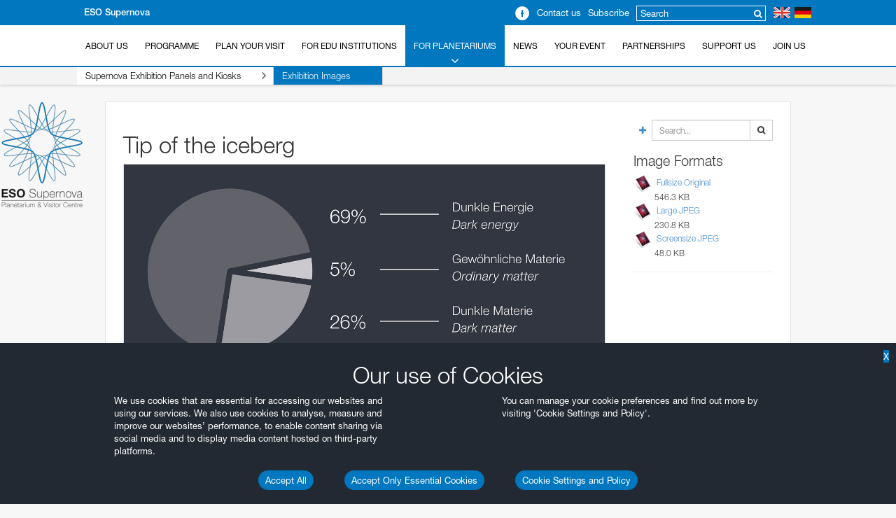

--- FILE ---
content_type: text/html; charset=utf-8
request_url: https://supernova.eso.org/exhibition/images/DUM_1114/
body_size: 8166
content:


<!DOCTYPE HTML>
<html lang="en">
<head prefix="og: http://ogp.me/ns# fb: http://ogp.me/ns/fb#">
    <meta charset="utf-8">
    <meta http-equiv="X-UA-Compatible" content="IE=edge">
    <meta name="viewport" content="width=device-width, initial-scale=1">
    <meta name="google-site-verification" content="KTjYtxjG6PEMU6XMF7LY4nMnJ7MXxYaNzVY6SYTo1Qc" />
    <meta property="og:type" content="website" />
    <meta property="og:title" content="ESO Supernova" />
    <meta name="author" content="information@eso.org" />
    
    <link rel="alternate" href="/exhibition/images/DUM_1114/" hreflang="x-default" /><link rel="alternate" href="/germany/exhibition/images/DUM_1114/" hreflang="de" />

    <title>Tip of the iceberg | ESO Supernova</title>

<link href="/static/djp/css/base.1d6431e56555.css" rel="stylesheet" type="text/css" />
    <!--[if IE]><link rel="shortcut icon" href="/static/web/icons/favicon.ico"><![endif]-->
    <link rel="apple-touch-icon" href="/static/web/icons/apple-touch-favicon.png">
    <link rel="icon" href="/static/web/icons/favicon.png">


</head>
<body>

<nav class="navbar-general-wrapper" role="navigation">
    <div class="navbar-general">
        <div class="title wip-title"><a href="/">ESO Supernova</a></div>
        <div class="links flags">
            <a href="?lang=en"><div class="inline-sprite sprites-flag_gb center-block"></div></a>
            <a href="?lang=de"><div class="inline-sprite sprites-flag_de center-block"></div></a>
        </div>
        <div class="searchbox">
            <form action="/search/" method="get" role="search">
                    <input type="text" placeholder="Search" aria-describedby="searchbox-addon">
                    <span class="addon" id="searchbox-addon"><span class="fa fa-search"></span></span>
            </form>
        </div>
        <div class="links">
            
            <a href="https://supernova.eso.org/news/newsletters/subscription_public/">Subscribe</a>
        </div>
        <div class="links">
            <a href="/press-room/contact/">Contact us</a>
        </div>
        <div class="links">
            <a href="https://www.facebook.com/ESOSupernova">
                <div class="inline-sprite sprites-facebook"></div>
            </a>
        </div>
    </div>
</nav>




<nav class="main-menu-wrapper" role="navigation">
    <div class="container">
        <div class="main-menu">
            <div class="mobile-menu clearfix">
                <button class="menu-trigger"><span class="fa fa-navicon"></span> Open Menu</button>
            </div>
            



<ul class="level0 mainmenu-aim">

<li><a href="/about/">About Us<span class="fa fa-angle-down level0-children-arrows"></span></a>
    
    <span class="mobile-children">
        <span class="fa fa-angle-down"></span>
    </span>
    <div class="level1-wrapper">
        <div class="level1">
            <ul id="submenu-aim-2" class="submenu-aim">
            


<li class="submenu"><a href="/about/history/">History of the ESO Supernova
    <span class="desktop-children topmenu-arrow fa fa-angle-right"></span> </a>
    
    <span class="mobile-children">
        <span class="fa fa-angle-down"></span>
    </span>
    <ul id="submenu-aim-3" class="submenu-aim sublevel">
        


<li class="submenu"><a href="/about/history/annual-reports/">Annual Reports
    <span class="desktop-children topmenu-arrow fa fa-angle-right"></span> </a>
    
    <span class="mobile-children">
        <span class="fa fa-angle-down"></span>
    </span>
    <ul id="submenu-aim-4" class="submenu-aim sublevel">
        


<li class=""><a href="/about/history/annual-reports/2018/">2018
    </a>
    
</li>


    </ul>
    
</li>


    </ul>
    
</li>

<li class=""><a href="/about/vision/">Vision, Mission and Values
    </a>
    
</li>

<li class=""><a href="/about/architecture/">The Architecture
    </a>
    
</li>

<li class=""><a href="/about/planetarium/">Planetarium
    </a>
    
</li>

<li class=""><a href="/about/exhibition/">Exhibition
    </a>
    
</li>

<li class=""><a href="/about/guided-tours/">Guided Tours
    </a>
    
</li>

<li class=""><a href="/about/esoshop/">The ESOshop
    </a>
    
</li>

<li class=""><a href="/about/logo/">About the Logo
    </a>
    
</li>

<li class=""><a href="/about/credits/">Credits
    </a>
    
</li>

<li class=""><a href="/about/social/">Social Media
    </a>
    
</li>


            </ul>
        </div>
    </div>
    
    </li>

<li><a href="/programme/">Programme<span class="fa fa-angle-down level0-children-arrows"></span></a>
    
    <span class="mobile-children">
        <span class="fa fa-angle-down"></span>
    </span>
    <div class="level1-wrapper">
        <div class="level1">
            <ul id="submenu-aim-15" class="submenu-aim">
            


<li class=""><a href="/programme/calendar/">Daily Programme
    </a>
    
</li>

<li class=""><a href="/programme/category/planetarium-shows/">Planetarium Shows
    </a>
    
</li>

<li class="submenu"><a href="/programme/category/events/">Events
    <span class="desktop-children topmenu-arrow fa fa-angle-right"></span> </a>
    
    <span class="mobile-children">
        <span class="fa fa-angle-down"></span>
    </span>
    <ul id="submenu-aim-18" class="submenu-aim sublevel">
        


<li class=""><a href="/kosmisches_kino/">Kosmisches Kino
    </a>
    
</li>


    </ul>
    
</li>

<li class=""><a href="/programme/category/tours/">Tours
    </a>
    
</li>

<li class=""><a href="/programme/category/exhibitions/">Exhibitions
    </a>
    
</li>

<li class=""><a href="/programme/category/workshops/">Workshops
    </a>
    
</li>


            </ul>
        </div>
    </div>
    
    </li>

<li><a href="/visit/">Plan your Visit<span class="fa fa-angle-down level0-children-arrows"></span></a>
    
    <span class="mobile-children">
        <span class="fa fa-angle-down"></span>
    </span>
    <div class="level1-wrapper">
        <div class="level1">
            <ul id="submenu-aim-23" class="submenu-aim">
            


<li class=""><a href="/visit/reservations/">Reservations
    </a>
    
</li>

<li class=""><a href="http://supernova.eso.org/visit/directions/">Directions
    </a>
    
</li>

<li class=""><a href="/visit/food/">Food and Beverages
    </a>
    
</li>

<li class=""><a href="/visit/accessibility/">Accessibility
    </a>
    
</li>

<li class=""><a href="https://supernova.eso.org/education/">School Visits
    </a>
    
</li>

<li class=""><a href="/visit/faq/">FAQs
    </a>
    
</li>


            </ul>
        </div>
    </div>
    
    </li>

<li><a href="/education/">For EDU Institutions<span class="fa fa-angle-down level0-children-arrows"></span></a>
    
    <span class="mobile-children">
        <span class="fa fa-angle-down"></span>
    </span>
    <div class="level1-wrapper">
        <div class="level1">
            <ul id="submenu-aim-30" class="submenu-aim">
            


<li class=""><a href="/education/workshops/">Workshops
    </a>
    
</li>

<li class=""><a href="/education/tours/">Guided Tours for School Classes
    </a>
    
</li>

<li class=""><a href="/education/educational-material/">Educational Material
    </a>
    
</li>

<li class="submenu"><a href="/education/teacher-training/">Teacher Training
    <span class="desktop-children topmenu-arrow fa fa-angle-right"></span> </a>
    
    <span class="mobile-children">
        <span class="fa fa-angle-down"></span>
    </span>
    <ul id="submenu-aim-34" class="submenu-aim sublevel">
        


<li class=""><a href="/education/teacher-training/future/">Future
    </a>
    
</li>

<li class=""><a href="https://supernova.eso.org/education/teacher-training/past/">Past
    </a>
    
</li>


    </ul>
    
</li>

<li class="submenu"><a href="#">Collaborations
    <span class="desktop-children topmenu-arrow fa fa-angle-right"></span> </a>
    
    <span class="mobile-children">
        <span class="fa fa-angle-down"></span>
    </span>
    <ul id="submenu-aim-37" class="submenu-aim sublevel">
        


<li class=""><a href="/education/collaborations/forscherstation/">Forscherstation
    </a>
    
</li>

<li class=""><a href="#">TUMjunior
    </a>
    
</li>


    </ul>
    
</li>

<li class="submenu"><a href="#">Science Kits Library
    <span class="desktop-children topmenu-arrow fa fa-angle-right"></span> </a>
    
    <span class="mobile-children">
        <span class="fa fa-angle-down"></span>
    </span>
    <ul id="submenu-aim-40" class="submenu-aim sublevel">
        


<li class=""><a href="https://www.forscherstation.de/praxismaterial/ausleihe/garching">Science Kits Overview
    </a>
    
</li>

<li class=""><a href="https://anmeldungen.forscherstation.info/index.php?module=010700&amp;event=177">Book A Consultation
    </a>
    
</li>


    </ul>
    
</li>


            </ul>
        </div>
    </div>
    
    </li>

<li class="current"><a href="/for-planetariums/">For Planetariums<span class="fa fa-angle-down level0-children-arrows"></span></a>
    
    <span class="mobile-children">
        <span class="fa fa-angle-down"></span>
    </span>
    <div class="level1-wrapper">
        <div class="level1 current">
            <ul id="submenu-aim-43" class="submenu-aim selected current">
            


<li class="submenu current"><a href="/exhibition/">Supernova Exhibition Panels and Kiosks
    <span class="desktop-children topmenu-arrow fa fa-angle-right"></span> </a>
    
    <span class="mobile-children">
        <span class="fa fa-angle-down"></span>
    </span>
    <ul id="submenu-aim-44" class="submenu-aim sublevel selected current current-leaf">
        


<li class=" current current-leaf"><a href="/exhibition/images/">Exhibition Images
    </a>
    
</li>

<li class=""><a href="/exhibition/videos/">Exhibition Videos
    </a>
    
</li>


    </ul>
    
</li>


            </ul>
        </div>
    </div>
    
    </li>

<li><a href="/news/releases/">News<span class="fa fa-angle-down level0-children-arrows"></span></a>
    
    <span class="mobile-children">
        <span class="fa fa-angle-down"></span>
    </span>
    <div class="level1-wrapper">
        <div class="level1">
            <ul id="submenu-aim-47" class="submenu-aim">
            


<li class=""><a href="/news/releases/">Press Releases
    </a>
    
</li>

<li class=""><a href="/news/announcements/">Announcements
    </a>
    
</li>

<li class=""><a href="http://www.eso.org/public/">ESO News
    </a>
    
</li>

<li class="submenu"><a href="/news/newsletters/">Newsletters
    <span class="desktop-children topmenu-arrow fa fa-angle-right"></span> </a>
    
    <span class="mobile-children">
        <span class="fa fa-angle-down"></span>
    </span>
    <ul id="submenu-aim-51" class="submenu-aim sublevel">
        


<li class=""><a href="/news/newsletters/public/">ESO Supernova Public Newsletter
    </a>
    
</li>

<li class=""><a href="/news/newsletters/education/">ESO Supernova Education Newsletter
    </a>
    
</li>


    </ul>
    
</li>

<li class=""><a href="/news/images/">Image Archive
    </a>
    
</li>

<li class=""><a href="/news/videos/">Video Archive
    </a>
    
</li>

<li class=""><a href="/news/press-room/">Press Room
    </a>
    
</li>

<li class=""><a href="/news/contact/">Contact
    </a>
    
</li>


            </ul>
        </div>
    </div>
    
    </li>

<li><a href="/your-event/">Your Event</a>
    
    </li>

<li><a href="/partnerships/">Partnerships<span class="fa fa-angle-down level0-children-arrows"></span></a>
    
    <span class="mobile-children">
        <span class="fa fa-angle-down"></span>
    </span>
    <div class="level1-wrapper">
        <div class="level1">
            <ul id="submenu-aim-59" class="submenu-aim">
            


<li class=""><a href="/partnerships/founding-partners/">Founding Partners
    </a>
    
</li>

<li class="submenu"><a href="#">Institutional Partners
    <span class="desktop-children topmenu-arrow fa fa-angle-right"></span> </a>
    
    <span class="mobile-children">
        <span class="fa fa-angle-down"></span>
    </span>
    <ul id="submenu-aim-61" class="submenu-aim sublevel">
        


<li class=""><a href="#">Universe Partners
    </a>
    
</li>

<li class=""><a href="#">Galaxy Cluster Partners
    </a>
    
</li>

<li class=""><a href="/partnerships/institutional/galaxy/">Galaxy Partners
    </a>
    
</li>

<li class=""><a href="/partnerships/institutional/constellation/">Constellation Partners
    </a>
    
</li>

<li class=""><a href="#">Star Partners
    </a>
    
</li>

<li class=""><a href="/partnerships/institutional/planet/">Planet Partners
    </a>
    
</li>


    </ul>
    
</li>

<li class="submenu"><a href="#">In-kind partners
    <span class="desktop-children topmenu-arrow fa fa-angle-right"></span> </a>
    
    <span class="mobile-children">
        <span class="fa fa-angle-down"></span>
    </span>
    <ul id="submenu-aim-68" class="submenu-aim sublevel">
        


<li class=""><a href="/partnerships/inkind/education/">Education Partners
    </a>
    
</li>

<li class=""><a href="/partnerships/inkind/technology/">Technology Partners
    </a>
    
</li>

<li class=""><a href="/partnerships/inkind/media/">Media Partners
    </a>
    
</li>

<li class=""><a href="/partnerships/inkind/reciprocity/">Reciprocity Partners
    </a>
    
</li>

<li class=""><a href="/partnerships/inkind/exhibit/">Exhibit Partners
    </a>
    
</li>


    </ul>
    
</li>

<li class="submenu"><a href="#">Individual Donors
    <span class="desktop-children topmenu-arrow fa fa-angle-right"></span> </a>
    
    <span class="mobile-children">
        <span class="fa fa-angle-down"></span>
    </span>
    <ul id="submenu-aim-74" class="submenu-aim sublevel">
        


<li class=""><a href="/partnerships/individual/friends/">ESO Supernova Friends
    </a>
    
</li>

<li class=""><a href="/partnerships/individual/members/">ESO Supernova Members
    </a>
    
</li>

<li class=""><a href="/partnerships/individual/supporters/">ESO Supernova Supporters
    </a>
    
</li>


    </ul>
    
</li>


            </ul>
        </div>
    </div>
    
    </li>

<li><a href="/support-us/">Support us<span class="fa fa-angle-down level0-children-arrows"></span></a>
    
    <span class="mobile-children">
        <span class="fa fa-angle-down"></span>
    </span>
    <div class="level1-wrapper">
        <div class="level1">
            <ul id="submenu-aim-78" class="submenu-aim">
            


<li class="submenu"><a href="/support-us/institutional/">Institutional Partners
    <span class="desktop-children topmenu-arrow fa fa-angle-right"></span> </a>
    
    <span class="mobile-children">
        <span class="fa fa-angle-down"></span>
    </span>
    <ul id="submenu-aim-79" class="submenu-aim sublevel">
        


<li class=""><a href="/support-us/institutional/universe/">Universe Partners
    </a>
    
</li>

<li class=""><a href="/support-us/institutional/galaxy-cluster/">Galaxy Cluster Partners
    </a>
    
</li>

<li class=""><a href="/support-us/institutional/galaxy/">Galaxy Partners
    </a>
    
</li>

<li class=""><a href="/support-us/institutional/constellation/">Constellation Partners
    </a>
    
</li>

<li class=""><a href="/support-us/institutional/star/">Star Partners
    </a>
    
</li>

<li class=""><a href="/support-us/institutional/planet/">Planet Partners
    </a>
    
</li>


    </ul>
    
</li>

<li class="submenu"><a href="/support-us/inkind/">In-kind Partners
    <span class="desktop-children topmenu-arrow fa fa-angle-right"></span> </a>
    
    <span class="mobile-children">
        <span class="fa fa-angle-down"></span>
    </span>
    <ul id="submenu-aim-86" class="submenu-aim sublevel">
        


<li class=""><a href="/support-us/inkind/media/">Media Partners
    </a>
    
</li>

<li class=""><a href="/support-us/inkind/technology/">Technology Partners
    </a>
    
</li>

<li class=""><a href="/support-us/inkind/reciprocity/">Reciprocity Partners
    </a>
    
</li>

<li class=""><a href="/support-us/inkind/education/">Education Partners
    </a>
    
</li>

<li class=""><a href="/support-us/inkind/exhibit/">Exhibit Partners
    </a>
    
</li>


    </ul>
    
</li>

<li class="submenu"><a href="/support-us/individual/">Individual Donors
    <span class="desktop-children topmenu-arrow fa fa-angle-right"></span> </a>
    
    <span class="mobile-children">
        <span class="fa fa-angle-down"></span>
    </span>
    <ul id="submenu-aim-92" class="submenu-aim sublevel">
        


<li class=""><a href="/support-us/individual/friends/">Friends
    </a>
    
</li>

<li class=""><a href="/support-us/individual/members/">Members
    </a>
    
</li>

<li class=""><a href="/support-us/individual/supporters/">Supporters
    </a>
    
</li>


    </ul>
    
</li>


            </ul>
        </div>
    </div>
    
    </li>

<li><a href="/join-us/">Join Us<span class="fa fa-angle-down level0-children-arrows"></span></a>
    
    <span class="mobile-children">
        <span class="fa fa-angle-down"></span>
    </span>
    <div class="level1-wrapper">
        <div class="level1">
            <ul id="submenu-aim-96" class="submenu-aim">
            


<li class=""><a href="https://www.eso.org/public/outreach/department/volunteers/">Volunteers
    </a>
    
</li>


            </ul>
        </div>
    </div>
    
    </li>

</ul>


        </div>
    </div>
</nav>

<div id="content">


<div id="supernova-side-logo">
    <a href="/">
    <div data-spy="affix" class="affix">
        <div class="sprites-es120a"></div>
    </div>
    </a>
</div>




<div class="container" id="body">

<div class="row page">
    <div class="col-md-9 left-column">


<h1>Tip of the iceberg</h1><div class="archive-image archive-image-dark popup"><a class="popup" href="/static/archives/exhibitionimages/screen/DUM_1114.jpg" title="Tip of the iceberg"/><img class="img-responsive" src="/static/archives/exhibitionimages/screen/DUM_1114.jpg" border="0" alt="Tip of the iceberg" /></a></div><p><p>Less than 5% of the total mass/energy content of the Universe is in the form of familiar atoms and molecules. The remaining 95% consists of mysterious dark matter and dark energy.</p></p><strong>Credit:</strong><div class="credit"><p>design und mehr</p></div><div class="copyright"><a href="https://www.eso.org/public/outreach/copyright/">Usage of ESO Images and Videos</a><br /><a href="https://www.eso.org/public/outreach/pressmedia/#epodpress_form">Are you a journalist? Subscribe to the ESO Media Newsletter in your language.</a></div>


    </div>
    <div class="col-md-3 right-column">



<div class="archive-search"><a href="/news/images/search/" class="advanced-search" data-container="body" data-toggle="tooltip" data-placement="left" title="Advanced&nbsp;Search"><span class="fa fa-plus"></span></a><form class="form-inline" role="form" action="/exhibition/images/" method="GET"><div class="form-group"><div class="input-group"><input id="id_archivesearch" type="text" value="" placeholder="Search..." name="search" class="form-control input-sm" /><span class="input-group-btn"><button class="btn btn-default btn-sm" type="submit"><span class="fa fa-search"></span></button></span></div></div></form></div>




















<div>
<h3  class="archivegrouptitle" >Image Formats</h3>


<div class="archive_download">
    <span class="archive_dl_icon"><img src="/static/djp/icons/icon_phot.1785b79e10fb.png" /></span>
    <span class="archive_dl_text"><a href="/static/archives/exhibitionimages/original/DUM_1114.jpg">Fullsize Original</a></span>
    <span class="archive_dl_size"><div>
        
            546.3 KB
        
    </div></span>
</div>

<div class="archive_download">
    <span class="archive_dl_icon"><img src="/static/djp/icons/icon_phot.1785b79e10fb.png" /></span>
    <span class="archive_dl_text"><a href="/static/archives/exhibitionimages/large/DUM_1114.jpg">Large JPEG</a></span>
    <span class="archive_dl_size"><div>
        
            230.8 KB
        
    </div></span>
</div>

<div class="archive_download">
    <span class="archive_dl_icon"><img src="/static/djp/icons/icon_phot.1785b79e10fb.png" /></span>
    <span class="archive_dl_text"><a href="/static/archives/exhibitionimages/screen/DUM_1114.jpg">Screensize JPEG</a></span>
    <span class="archive_dl_size"><div>
        
            48.0 KB
        
    </div></span>
</div>

<hr class="esohr" />
</div>

























    </div>
</div>

</div>


</div>


<div id="footer-wrapper">
<div class="container" id="footer">
    <div class="row">
        <div class="col-md-6">
            <p>The <strong>ESO Supernova Planetarium &amp; Visitor Centre</strong> is a cooperation between the <a href="https://www.eso.org/public/">European Southern Observatory</a> (ESO) and the <a href="https://www.h-its.org/de/">Heidelberg Institute for Theoretical Studies</a> (HITS). The building is a donation from the <a href="https://www.klaus-tschira-stiftung.de/">Klaus Tschira Stiftung</a> (KTS), a German foundation, and ESO runs the facility.</p>
        </div>
        <div class="col-md-3">
            <a href="https://maps.google.com/maps?q=48%C2%B015%2736.90%22N+11%C2%B040%2715.16%22E&hl=en&ie=UTF8&sll=37.0625,-95.677068&sspn=42.224734,79.013672&vpsrc=0&t=h&z=16">
                <h4>ESO</h4>
                Karl-Schwarzschild-Str. 2, 85748<br />
                Garching bei München, Germany
            </a><br /><br />
        </div>
        <div class="col-md-3">
            <span class="footer-privacy-settings-link privacy-settings-link">Cookie Settings and Policy</span>
        </div>
    </div>
</div> <!-- #footer -->
</div> <!-- #footer-wrapper -->



<input type='hidden' name='csrfmiddlewaretoken' value='h6uL7cTEe5X9vDeLuY9JSFfthLFjY9SaUvfnhcjVdfIjwLI5UMicXsgtcBpkZd5F' />



<div class="privacy-notice" style="display: block;">

    <div class="privacy-notice-close">
        X
    </div>
    <h1>Our use of Cookies</h1>
    <div class="privacy-container centered-container">
        <div class="privacy-text-element">
            <p>We use cookies that are essential for accessing our websites and using our services. We also use cookies to analyse, measure and improve our websites’ performance, to enable content sharing via social media and to display media content hosted on third-party platforms.</p>
        </div>
        <div class="privacy-text-element">
            You can manage your cookie preferences and find out more by visiting 'Cookie Settings and Policy'.
        </div>
    </div>
    <div class="centered-container">
        <button type="button" class="privacy-button accept-all">
            Accept All
        </button>
        <button type="button" class="privacy-button reject-all">
            Accept Only Essential Cookies
        </button>
        <button type="button" class="privacy-button settings">
            Cookie Settings and Policy
        </button>
    </div>
</div>

<div class="privacy-settings">

    <h1>ESO Cookies Policy</h1>
    <br>
    <p>The European Organisation for Astronomical Research in the Southern Hemisphere (ESO) is the pre-eminent intergovernmental science and technology organisation in astronomy. It carries out an ambitious programme focused on the design, construction and operation of powerful ground-based observing facilities for astronomy.</p>
    <p>This Cookies Policy is intended to provide clarity by outlining the cookies used on the ESO public websites, their functions, the options you have for controlling them, and the ways you can contact us for additional details.</p>

    <h2>What are cookies?</h2>
    <p>Cookies are small pieces of data stored on your device by websites you visit. They serve various purposes, such as remembering login credentials and preferences and enhance your browsing experience.</p>

    <h2>Categories of cookies we use</h2>
    <p><span style="font-weight: bold;">Essential cookies (always active)</span>: These cookies are strictly necessary for the proper functioning of our website. Without these cookies, the website cannot operate correctly, and certain services, such as logging in or accessing secure areas, may not be available; because they are essential for the website’s operation, they cannot be disabled.</p>

    <div class="cookies-table-container">
        <div class="cookies-table">
            <div class="cookies-table-row cookies-table-header">
                <div class="cookies-table-cell cookies-table-cell-header">Cookie ID/Name</div>
                <div class="cookies-table-cell cookies-table-cell-header">Description/Purpose</div>
                <div class="cookies-table-cell cookies-table-cell-header">Provider (1<sup>st</sup> party or 3<sup>rd</sup> party)</div>
                <div class="cookies-table-cell cookies-table-cell-header">Browser session cookie or Stored cookie?</div>
                <div class="cookies-table-cell cookies-table-cell-header">Duration</div>
            </div>
            <div class="cookies-table-row">
                <div class="cookies-table-cell">csrftoken</div>
                <div class="cookies-table-cell">XSRF protection token. We use this cookie to protect against cross-site request forgery attacks.</div>
                <div class="cookies-table-cell">1<sup>st</sup> party</div>
                <div class="cookies-table-cell">Stored</div>
                <div class="cookies-table-cell">1 year</div>
            </div>
            <div class="cookies-table-row">
                <div class="cookies-table-cell">user_privacy</div>
                <div class="cookies-table-cell">Your privacy choices. We use this cookie to save your privacy preferences.</div>
                <div class="cookies-table-cell">1<sup>st</sup> party</div>
                <div class="cookies-table-cell">Stored</div>
                <div class="cookies-table-cell">6 months</div>
            </div>
            <div class="cookies-table-row">
                <div class="cookies-table-cell">_grecaptcha</div>
                <div class="cookies-table-cell">We use reCAPTCHA to protect our forms against spam and abuse. reCAPTCHA sets a necessary cookie when executed for the purpose of providing its risk analysis. We use www.recaptcha.net instead of www.google.com in order to avoid unnecessary cookies from Google.</div>
                <div class="cookies-table-cell">3<sup>rd</sup> party</div>
                <div class="cookies-table-cell">Stored</div>
                <div class="cookies-table-cell">6 months</div>
            </div>
        </div>
    </div>

    <p><span style="font-weight: bold;">Functional Cookies</span>: These cookies enhance your browsing experience by enabling additional features and personalization, such as remembering your preferences and settings. While not strictly necessary for the website to function, they improve usability and convenience; these cookies are only placed if you provide your consent.</p>

    <div class="cookies-table-container">
        <div class="cookies-table">
            <div class="cookies-table-row-choice cookies-table-header">
                <div class="cookies-table-cell cookies-table-cell-header">Cookie ID/Name</div>
                <div class="cookies-table-cell cookies-table-cell-header">Description/Purpose</div>
                <div class="cookies-table-cell cookies-table-cell-header">Provider (1<sup>st</sup> party or 3<sup>rd</sup> party)</div>
                <div class="cookies-table-cell cookies-table-cell-header">Browser session cookie or Stored cookie?</div>
                <div class="cookies-table-cell cookies-table-cell-header">Duration</div>
                <div class="cookies-table-cell cookies-table-cell-header">Settings</div>
            </div>
            <div class="cookies-table-row-choice">
                <div class="cookies-table-cell">preferred_language</div>
                <div class="cookies-table-cell">Language settings.  We use this cookie to remember your preferred language settings.</div>
                <div class="cookies-table-cell">1<sup>st</sup> party</div>
                <div class="cookies-table-cell">Stored</div>
                <div class="cookies-table-cell">1 year</div>
                <div class="cookies-table-cell">
                    <div class="privacy-setting-toggle privacy-language"><span class="privacy-option privacy-option-on privacy-option-enabled">ON</span> | <span class="privacy-option privacy-option-off">OFF</span></div>
                </div>
            </div>
        </div>
    </div>

    <p><span style="font-weight: bold;">Analytics cookies</span>: These cookies collect information about how visitors interact with our website, such as which pages are visited most often and how users navigate the site. This data helps us improve website performance, optimize content, and enhance the user experience; these cookies are only placed if you provide your consent. We use the following analytics cookies.</p>

    <p style="padding-left: 2rem;"><span style="font-weight: bold;">Matomo Cookies</span>:</p>

    <p style="padding-left: 2rem;">This website uses Matomo (formerly Piwik), an open source software which enables the statistical analysis of website visits. Matomo uses cookies (text files) which are saved on your computer and which allow us to analyze how you use our website. The website user information generated by the cookies will only be saved on the servers of our IT Department. We use this information to analyze www.eso.org visits and to prepare reports on website activities. These data will not be disclosed to third parties.</p>
    <p>On behalf of ESO, Matomo will use this information for the purpose of evaluating your use of the website, compiling reports on website activity and providing other services relating to website activity and internet usage.</p>


    <div style="float: right;" class="privacy-setting-toggle privacy-matomo"><span class="privacy-option privacy-option-on">ON</span> | <span class="privacy-option privacy-option-off privacy-option-enabled">OFF</span></div>
    <p>Matomo cookies settings:</p>

    <div class="cookies-table-container">
        <div class="cookies-table">
            <div class="cookies-table-row cookies-table-header">
                <div class="cookies-table-cell cookies-table-cell-header">Cookie ID/Name</div>
                <div class="cookies-table-cell cookies-table-cell-header">Description/Purpose</div>
                <div class="cookies-table-cell cookies-table-cell-header">Provider (1<sup>st</sup> party or 3<sup>rd</sup> party)</div>
                <div class="cookies-table-cell cookies-table-cell-header">Browser session cookie or Stored cookie?</div>
                <div class="cookies-table-cell cookies-table-cell-header">Duration</div>
                <div class="cookies-table-cell cookies-table-cell-header">Settings</div>
            </div>
            <div class="cookies-table-row">
                <div class="cookies-table-cell">_pk_id</div>
                <div class="cookies-table-cell">Stores a unique visitor ID.</div>
                <div class="cookies-table-cell">1<sup>st</sup> party</div>
                <div class="cookies-table-cell">Stored</div>
                <div class="cookies-table-cell">13 months</div>
            </div>
            <div class="cookies-table-row">
                <div class="cookies-table-cell">_pk_ses</div>
                <div class="cookies-table-cell">Session cookie temporarily stores data for the visit.</div>
                <div class="cookies-table-cell">1<sup>st</sup> party</div>
                <div class="cookies-table-cell">Stored</div>
                <div class="cookies-table-cell">30 minutes</div>
            </div>
            <div class="cookies-table-row">
                <div class="cookies-table-cell">_pk_ref</div>
                <div class="cookies-table-cell">Stores attribution information (the referrer that brought the visitor to the website).</div>
                <div class="cookies-table-cell">1<sup>st</sup> party</div>
                <div class="cookies-table-cell">Stored</div>
                <div class="cookies-table-cell">6 months</div>
            </div>
            <div class="cookies-table-row">
                <div class="cookies-table-cell">_pk_testcookie</div>
                <div class="cookies-table-cell">Temporary cookie to check if a visitor’s browser supports cookies (set in Internet Explorer only).</div>
                <div class="cookies-table-cell">1<sup>st</sup> party</div>
                <div class="cookies-table-cell">Stored</div>
                <div class="cookies-table-cell">Temporary cookie that expires almost immediately after being set.</div>
            </div>
        </div>
    </div>

    <p><span style="font-weight: bold;">Additional Third-party cookies on ESO websites</span>: some of our pages display content from external providers, e.g. YouTube.</p>
    <p>Such third-party services are outside of ESO control and may, at any time, change their terms of service, use of cookies, etc.</p>
    <p><a href="https://www.youtube.com/t/terms" target="_blank" rel="noopener noreferrer">YouTube</a>: Some videos on the ESO website are embedded from <a href="https://www.youtube.com/channel/UCIhYoC2VIAJqCkoIWNHBQ3Q" target="_blank" rel="noopener noreferrer">ESO’s official YouTube channel</a>. We have enabled YouTube’s privacy-enhanced mode, meaning that no cookies are set unless the user actively clicks on the video to play it. Additionally, in this mode, YouTube does not store any personally identifiable cookie data for embedded video playbacks. For more details, please refer to YouTube’s <a href="https://support.google.com/youtube/answer/171780?hl=en-GB" target="_blank" rel="noopener noreferrer">embedding videos information page</a>.</p>

    <p>Cookies can also be classified based on the following elements.</p>

    <p>Regarding the domain, there are:
    <ul class="ul-privacy">
        <li><span style="font-weight: bold;">First-party cookies</span>, set by the website you are currently visiting. They are stored by the same domain that you are browsing and are used to enhance your experience on that site;</li>
        <li><span style="font-weight: bold;">Third-party cookies</span>, set by a domain other than the one you are currently visiting.</li>
    </ul></p>
    <p>As for their duration, cookies can be:
    <ul class="ul-privacy">
        <li><span style="font-weight: bold;">Browser-session cookies</span>, which are deleted when the user closes the browser;</li>
        <li><span style="font-weight: bold;">Stored cookies</span>, which stay on the user's device for a predetermined period of time.</li>
    </ul></p>
    <h2>How to manage cookies</h2>
    <p><span style="font-weight: bold;">Cookie settings</span>: You can modify your cookie choices for the ESO webpages at any time by clicking on the link <span style="font-weight: bold;">Cookie settings</span> at the bottom of any page.</p>
    <p><span style="font-weight: bold;">In your browser</span>: If you wish to delete cookies or instruct your browser to delete or block cookies by default, please visit the help pages of your browser:
    <ul class="ul-privacy">
        <li><a href="https://support.brave.com/hc/en-us/signin?return_to=https%3A%2F%2Fsupport.brave.com%2Fhc%2Fen-us%2Farticles%2F360050634931-How-Do-I-Manage-Cookies-In-Brave" target="_blank" rel="noreferrer noopener">Brave</li>
        <li><a href="https://support.google.com/chrome/bin/answer.py?hl=en&answer=95647&p=cpn_cookies" target="_blank" rel="noreferrer noopener">Chrome</a></li>
        <li><a href="https://support.microsoft.com/en-us/windows/manage-cookies-in-microsoft-edge-view-allow-block-delete-and-use-168dab11-0753-043d-7c16-ede5947fc64d" target="_blank" rel="noreferrer noopener">Edge</a></li>
        <li><a href="https://support.mozilla.org/en-US/kb/Blocking cookies" target="_blank" rel="noreferrer noopener">Firefox</a></li>
        <li><a href="https://docs.info.apple.com/article.html?path=Safari/3.0/en/9277.html" target="_blank" rel="noreferrer noopener">Safari</a></li>
    </ul></p>
    <p>Please be aware that if you delete or decline cookies, certain functionalities of our website may be not be available and your browsing experience may be affected.</p>
    <p>You can set most browsers to prevent any cookies being placed on your device, but you may then have to manually adjust some preferences every time you visit a site/page. And some services and functionalities may not work properly at all (e.g. profile logging-in, shop check out).</p>

    <h2>Updates to the ESO Cookies Policy</h2>
    <p>The ESO Cookies Policy may be subject to future updates, which will be made available on this page.</p>

    <h2>Additional information</h2>
    <p>For any queries related to cookies, please contact: pdprATesoDOTorg.</p>
    <p>As ESO public webpages are managed by our Department of Communication, your questions will be dealt with the support of the said Department.</p>

    <div class="centered-container">
        <button type="button" class="privacy-button save-settings">
            Save
        </button>
        <button type="button" class="privacy-button cancel-settings">
            Cancel
        </button>
    </div>
</div>



<script type="text/javascript">var MEDIA_URL = "/static/"</script>
<script type="text/javascript" src="/static/djp/js/base.ef09badfa9d1.js" charset="utf-8"></script>

<!-- Disabled for now
<script type="text/javascript" src="//aladin.u-strasbg.fr/AladinLite/api/v2/latest/aladin.min.js" charset="utf-8"></script>

<script type="text/javascript">
    if ($('div#aladin-lite-div').length) {
        var aladin = A.aladin('#aladin-lite-div', aladin_params);
        aladin.displayJPG(aladin_jpg_url);
    }
</script>
-->



</body>
</html>
